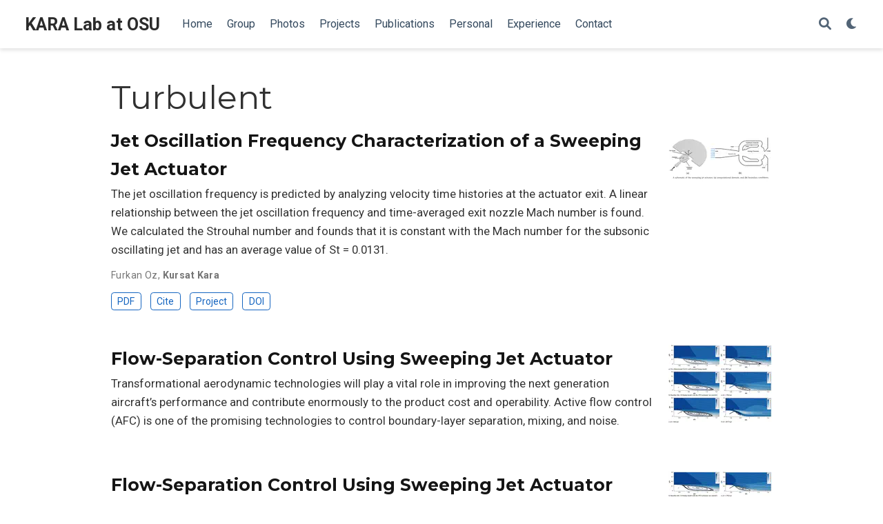

--- FILE ---
content_type: text/html; charset=UTF-8
request_url: https://www.kursatkara.com/tag/turbulent/
body_size: 4514
content:
<!doctype html><html lang=en-us><head><meta charset=utf-8><meta name=viewport content="width=device-width,initial-scale=1"><meta http-equiv=x-ua-compatible content="IE=edge"><meta name=generator content="Wowchemy 5.5.0 for Hugo"><link rel=preconnect href=https://fonts.gstatic.com crossorigin><link rel=preload as=style href="https://fonts.googleapis.com/css2?family=Montserrat:wght@400;700&family=Roboto+Mono&family=Roboto:wght@400;700&display=swap"><link rel=stylesheet href="https://fonts.googleapis.com/css2?family=Montserrat:wght@400;700&family=Roboto+Mono&family=Roboto:wght@400;700&display=swap" media=print onload='this.media="all"'><meta name=author content="Kursat Kara"><meta name=description content="KARA Lab at OSU: Kara Aerodynamics ReseArch Laboratory at Oklahoma State University"><link rel=alternate hreflang=en-us href=https://www.kursatkara.com/tag/turbulent/><meta name=theme-color content="#1565c0"><script src=/js/mathjax-config.js></script>
<link rel=stylesheet href=/css/vendor-bundle.min.c7b8d9abd591ba2253ea42747e3ac3f5.css media=print onload='this.media="all"'><link rel=stylesheet href=https://cdn.jsdelivr.net/npm/academicons@1.9.1/css/academicons.min.css integrity="sha512-W0xM4mr6dEP9nREo7Z9z+9X70wytKvMGeDsj7ps2+xg5QPrEBXC8tAW1IFnzjR6eoJ90JmCnFzerQJTLzIEHjA==" crossorigin=anonymous media=print onload='this.media="all"'><link rel=stylesheet href=https://cdn.jsdelivr.net/gh/highlightjs/cdn-release@10.2.1/build/styles/github.min.css crossorigin=anonymous title=hl-light media=print onload='this.media="all"'><link rel=stylesheet href=https://cdn.jsdelivr.net/gh/highlightjs/cdn-release@10.2.1/build/styles/dracula.min.css crossorigin=anonymous title=hl-dark media=print onload='this.media="all"' disabled><link rel=stylesheet href=https://cdn.jsdelivr.net/npm/leaflet@1.7.1/dist/leaflet.min.css integrity crossorigin=anonymous media=print onload='this.media="all"'><script src=https://cdn.jsdelivr.net/npm/mathjax@3/es5/tex-chtml.js integrity crossorigin=anonymous async></script>
<link rel=stylesheet href=/css/wowchemy.1052fab8b7700a3dc49ee23683097d66.css><script async src="https://www.googletagmanager.com/gtag/js?id=G-P8T3Q2RL0T"></script>
<script>window.dataLayer=window.dataLayer||[];function gtag(){dataLayer.push(arguments)}function trackOutboundLink(e,t){gtag("event","click",{event_category:"outbound",event_label:e,transport_type:"beacon",event_callback:function(){t!=="_blank"&&(document.location=e)}}),console.debug("Outbound link clicked: "+e)}function onClickCallback(e){if(e.target.tagName!=="A"||e.target.host===window.location.host)return;trackOutboundLink(e.target,e.target.getAttribute("target"))}gtag("js",new Date),gtag("config","G-P8T3Q2RL0T",{}),gtag("set",{cookie_flags:"SameSite=None;Secure"}),document.addEventListener("click",onClickCallback,!1)</script><link rel=alternate href=/tag/turbulent/index.xml type=application/rss+xml title="KARA Lab at OSU"><link rel=manifest href=/manifest.webmanifest><link rel=icon type=image/png href=/media/icon_hu005c683d163a71076033d92b6c1e8ae7_15662_32x32_fill_lanczos_center_3.png><link rel=apple-touch-icon type=image/png href=/media/icon_hu005c683d163a71076033d92b6c1e8ae7_15662_180x180_fill_lanczos_center_3.png><link rel=canonical href=https://www.kursatkara.com/tag/turbulent/><meta property="twitter:card" content="summary"><meta property="twitter:site" content="@KursatK97928136"><meta property="twitter:creator" content="@KursatK97928136"><meta property="og:site_name" content="KARA Lab at OSU"><meta property="og:url" content="https://www.kursatkara.com/tag/turbulent/"><meta property="og:title" content="Turbulent | KARA Lab at OSU"><meta property="og:description" content="KARA Lab at OSU: Kara Aerodynamics ReseArch Laboratory at Oklahoma State University"><meta property="og:image" content="https://www.kursatkara.com/media/icon_hu005c683d163a71076033d92b6c1e8ae7_15662_512x512_fill_lanczos_center_3.png"><meta property="twitter:image" content="https://www.kursatkara.com/media/icon_hu005c683d163a71076033d92b6c1e8ae7_15662_512x512_fill_lanczos_center_3.png"><meta property="og:locale" content="en-us"><meta property="og:updated_time" content="2020-05-14T00:00:00+00:00"><title>Turbulent | KARA Lab at OSU</title></head><body id=top data-spy=scroll data-offset=70 data-target=#TableOfContents class=page-wrapper><script src=/js/wowchemy-init.min.2ed908358299dd7ab553faae685c746c.js></script><aside class=search-modal id=search><div class=container><section class=search-header><div class="row no-gutters justify-content-between mb-3"><div class=col-6><h1>Search</h1></div><div class="col-6 col-search-close"><a class=js-search href=# aria-label=Close><i class="fas fa-times-circle text-muted" aria-hidden=true></i></a></div></div><div id=search-box><input name=q id=search-query placeholder=Search... autocapitalize=off autocomplete=off autocorrect=off spellcheck=false type=search class=form-control aria-label=Search...></div></section><section class=section-search-results><div id=search-hits></div></section></div></aside><div class=page-header><header class=header--fixed><nav class="navbar navbar-expand-lg navbar-light compensate-for-scrollbar" id=navbar-main><div class=container-xl><div class="d-none d-lg-inline-flex"><a class=navbar-brand href=/>KARA Lab at OSU</a></div><button type=button class=navbar-toggler data-toggle=collapse data-target=#navbar-content aria-controls=navbar-content aria-expanded=false aria-label="Toggle navigation">
<span><i class="fas fa-bars"></i></span></button><div class="navbar-brand-mobile-wrapper d-inline-flex d-lg-none"><a class=navbar-brand href=/>KARA Lab at OSU</a></div><div class="navbar-collapse main-menu-item collapse justify-content-start" id=navbar-content><ul class="navbar-nav d-md-inline-flex"><li class=nav-item><a class=nav-link href=/#about><span>Home</span></a></li><li class=nav-item><a class=nav-link href=/#people><span>Group</span></a></li><li class=nav-item><a class=nav-link href=/#labphotos><span>Photos</span></a></li><li class=nav-item><a class=nav-link href=/#projects><span>Projects</span></a></li><li class=nav-item><a class=nav-link href=/#featured><span>Publications</span></a></li><li class=nav-item><a class=nav-link href=/#personalphotos><span>Personal</span></a></li><li class=nav-item><a class=nav-link href=/#experience><span>Experience</span></a></li><li class=nav-item><a class=nav-link href=/#contact><span>Contact</span></a></li></ul></div><ul class="nav-icons navbar-nav flex-row ml-auto d-flex pl-md-2"><li class=nav-item><a class="nav-link js-search" href=# aria-label=Search><i class="fas fa-search" aria-hidden=true></i></a></li><li class="nav-item dropdown theme-dropdown"><a href=# class=nav-link data-toggle=dropdown aria-haspopup=true aria-label="Display preferences"><i class="fas fa-moon" aria-hidden=true></i></a><div class=dropdown-menu><a href=# class="dropdown-item js-set-theme-light"><span>Light</span></a>
<a href=# class="dropdown-item js-set-theme-dark"><span>Dark</span></a>
<a href=# class="dropdown-item js-set-theme-auto"><span>Automatic</span></a></div></li></ul></div></nav></header></div><div class=page-body><div class="universal-wrapper pt-3"><h1>Turbulent</h1></div><div class=universal-wrapper><div class="media stream-item view-compact"><div class=media-body><div class="section-subheading article-title mb-0 mt-0"><a href=/publication/jet-oscillation-frequency/>Jet Oscillation Frequency Characterization of a Sweeping Jet Actuator</a></div><a href=/publication/jet-oscillation-frequency/ class=summary-link><div class=article-style>The jet oscillation frequency is predicted by analyzing velocity time histories at the actuator exit. A linear relationship between the jet oscillation frequency and time-averaged exit nozzle Mach number is found. We calculated the Strouhal number and founds that it is constant with the Mach number for the subsonic oscillating jet and has an average value of St = 0.0131.</div></a><div class="stream-meta article-metadata"><div><span>Furkan Oz</span>, <span class=author-highlighted>Kursat Kara</span></div></div><div class=btn-links><a class="btn btn-outline-primary btn-page-header btn-sm" href=/publication/jet-oscillation-frequency/jet-oscillation-frequency.pdf target=_blank rel=noopener>PDF</a>
<a href=# class="btn btn-outline-primary btn-page-header btn-sm js-cite-modal" data-filename=/publication/jet-oscillation-frequency/cite.bib>Cite</a>
<a class="btn btn-outline-primary btn-page-header btn-sm" href=/project/sweeping_jet_actuator/>Project</a>
<a class="btn btn-outline-primary btn-page-header btn-sm" href=https://doi.org/10.3390/fluids5020072 target=_blank rel=noopener>DOI</a></div></div><div class=ml-3><a href=/publication/jet-oscillation-frequency/><img src=/publication/jet-oscillation-frequency/featured_hu22f8d66d95621de74f28909a3162bc71_70702_150x0_resize_q75_h2_lanczos.webp height=88 width=150 alt="Jet Oscillation Frequency Characterization of a Sweeping Jet Actuator" loading=lazy></a></div></div><div class="media stream-item view-compact"><div class=media-body><div class="section-subheading article-title mb-0 mt-0"><a href=/project/sweeping_jet_actuator/>Flow-Separation Control Using Sweeping Jet Actuator</a></div><a href=/project/sweeping_jet_actuator/ class=summary-link><div class=article-style>Transformational aerodynamic technologies will play a vital role in improving the next generation aircraft’s performance and contribute enormously to the product cost and operability. Active flow control (AFC) is one of the promising technologies to control boundary-layer separation, mixing, and noise.</div></a><div class="stream-meta article-metadata"></div></div><div class=ml-3><a href=/project/sweeping_jet_actuator/><img src=/project/sweeping_jet_actuator/featured_hu62842ed520a20088abb5050ef54f1c71_463065_150x0_resize_q75_h2_lanczos.webp height=113 width=150 alt="Flow-Separation Control Using Sweeping Jet Actuator" loading=lazy></a></div></div><div class="media stream-item view-compact"><div class=media-body><div class="section-subheading article-title mb-0 mt-0"><a href=/publication/flow-separation-control/>Flow-Separation Control Using Sweeping Jet Actuator</a></div><a href=/publication/flow-separation-control/ class=summary-link><div class=article-style>The SWJ actuator reduced the separation bubble size in all cases, and the reattachment point moved upstream by 41%.</div></a><div class="stream-meta article-metadata"><div><span class=author-highlighted>Kursat Kara</span>, <span>Daegyoum Kim</span>, <span>Philip J. Morris</span></div></div><div class=btn-links><a class="btn btn-outline-primary btn-page-header btn-sm" href=/publication/flow-separation-control/flow-separation-control.pdf target=_blank rel=noopener>PDF</a>
<a href=# class="btn btn-outline-primary btn-page-header btn-sm js-cite-modal" data-filename=/publication/flow-separation-control/cite.bib>Cite</a>
<a class="btn btn-outline-primary btn-page-header btn-sm" href=/project/sweeping_jet_actuator/>Project</a>
<a class="btn btn-outline-primary btn-page-header btn-sm" href=https://doi.org/10.2514/1.J056715 target=_blank rel=noopener>DOI</a></div></div><div class=ml-3><a href=/publication/flow-separation-control/><img src=/publication/flow-separation-control/featured_hu251de411df21bcbcdd19d4cc990fd959_213860_150x0_resize_q75_h2_lanczos.webp height=76 width=150 alt="Flow-Separation Control Using Sweeping Jet Actuator" loading=lazy></a></div></div><div class="media stream-item view-compact"><div class=media-body><div class="section-subheading article-title mb-0 mt-0"><a href=/publication/kelvin-helmholtz-instability/>Evaluation of Riemann flux solvers for WENO reconstruction schemes: Kelvin-Helmholtz instability</a></div><a href=/publication/kelvin-helmholtz-instability/ class=summary-link><div class=article-style>The Kelvin–Helmholtz instability is solved to study shear-driven turbulent flows. Efficacy and accuracy of several Riemann solvers for WENO schemes are investigated. Eddy resolving properties and turbulence statistics are studied.</div></a><div class="stream-meta article-metadata"><div><span>Omer San</span>, <span class=author-highlighted>Kursat Kara</span></div></div><div class=btn-links><a class="btn btn-outline-primary btn-page-header btn-sm" href=/publication/kelvin-helmholtz-instability/kelvin-helmholtz-instability.pdf target=_blank rel=noopener>PDF</a>
<a href=# class="btn btn-outline-primary btn-page-header btn-sm js-cite-modal" data-filename=/publication/kelvin-helmholtz-instability/cite.bib>Cite</a>
<a class="btn btn-outline-primary btn-page-header btn-sm" href=https://doi.org/10.1016/j.compfluid.2015.04.026 target=_blank rel=noopener>DOI</a></div></div><div class=ml-3><a href=/publication/kelvin-helmholtz-instability/><img src=/publication/kelvin-helmholtz-instability/featured_hu2b92793987dbb7676ff660479ca3b2d7_372437_150x0_resize_q75_h2_lanczos.webp height=157 width=150 alt="Evaluation of Riemann flux solvers for WENO reconstruction schemes: Kelvin-Helmholtz instability" loading=lazy></a></div></div></div></div><div class=page-footer><div class=container><footer class=site-footer><p class="powered-by copyright-license-text">© 2026 Me. This work is licensed under <a href=https://creativecommons.org/licenses/by-nc-nd/4.0 rel="noopener noreferrer" target=_blank>CC BY NC ND 4.0</a></p><p class="powered-by footer-license-icons"><a href=https://creativecommons.org/licenses/by-nc-nd/4.0 rel="noopener noreferrer" target=_blank aria-label="Creative Commons"><i class="fab fa-creative-commons fa-2x" aria-hidden=true></i>
<i class="fab fa-creative-commons-by fa-2x" aria-hidden=true></i>
<i class="fab fa-creative-commons-nc fa-2x" aria-hidden=true></i>
<i class="fab fa-creative-commons-nd fa-2x" aria-hidden=true></i></a></p><p class=powered-by>Published with <a href="https://wowchemy.com/?utm_campaign=poweredby" target=_blank rel=noopener>Wowchemy</a> — the free, <a href=https://github.com/wowchemy/wowchemy-hugo-themes target=_blank rel=noopener>open source</a> website builder that empowers creators.</p></footer></div></div><script src=/js/vendor-bundle.min.fab8b449b814cc9f95b22fcf2e45f05b.js></script>
<script src=https://cdn.jsdelivr.net/gh/highlightjs/cdn-release@10.2.1/build/highlight.min.js integrity="sha512-Ypjm0o7jOxAd4hpdoppSEN0TQOC19UtPAqD+4s5AlXmUvbmmS/YMxYqAqarQYyxTnB6/rqip9qcxlNB/3U9Wdg==" crossorigin=anonymous></script>
<script src=https://cdn.jsdelivr.net/gh/highlightjs/cdn-release@10.2.1/build/languages/latex.min.js crossorigin=anonymous></script>
<script src=https://cdn.jsdelivr.net/gh/highlightjs/cdn-release@10.2.1/build/languages/julia.min.js crossorigin=anonymous></script>
<script src=https://cdn.jsdelivr.net/gh/highlightjs/cdn-release@10.2.1/build/languages/fortran.min.js crossorigin=anonymous></script>
<script src=https://cdn.jsdelivr.net/npm/leaflet@1.7.1/dist/leaflet.min.js integrity crossorigin=anonymous></script>
<script id=search-hit-fuse-template type=text/x-template>
        <div class="search-hit" id="summary-{{key}}">
          <div class="search-hit-content">
            <div class="search-hit-name">
              <a href="{{relpermalink}}">{{title}}</a>
              <div class="article-metadata search-hit-type">{{type}}</div>
              <p class="search-hit-description">{{snippet}}</p>
            </div>
          </div>
        </div>
      </script><script src=https://cdn.jsdelivr.net/gh/krisk/Fuse@v3.2.1/dist/fuse.min.js integrity="sha512-o38bmzBGX+hD3JHWUFCDA09btWaqrNmoJ3RXLlrysA7PP01Kgs4UlE4MhelE1v5dJR3+cxlR4qQlotsW7jKsnw==" crossorigin=anonymous></script>
<script src=https://cdn.jsdelivr.net/gh/julmot/mark.js@8.11.1/dist/jquery.mark.min.js integrity="sha512-mhbv5DqBMgrWL+32MmsDOt/OAvqr/cHimk6B8y/bx/xS88MVkYGPiVv2ixKVrkywF2qHplNRUvFsAHUdxZ3Krg==" crossorigin=anonymous></script>
<script id=page-data type=application/json>{"use_headroom":true}</script><script src=/js/wowchemy-headroom.c251366b4128fd5e6b046d4c97a62a51.js type=module></script>
<script src=/en/js/wowchemy.min.ab2f2890dbe3e2e83579366d3d6e8fd9.js></script>
<script src=/js/wowchemy-map.a26e9d2f7238ba5b868384f1c5bc6477.js type=module></script><div id=modal class="modal fade" role=dialog><div class=modal-dialog><div class=modal-content><div class=modal-header><h5 class=modal-title>Cite</h5><button type=button class=close data-dismiss=modal aria-label=Close>
<span aria-hidden=true>&#215;</span></button></div><div class=modal-body><pre><code class="tex hljs"></code></pre></div><div class=modal-footer><a class="btn btn-outline-primary my-1 js-copy-cite" href=# target=_blank><i class="fas fa-copy"></i> Copy</a>
<a class="btn btn-outline-primary my-1 js-download-cite" href=# target=_blank><i class="fas fa-download"></i> Download</a><div id=modal-error></div></div></div></div></div><script src=/js/wowchemy-publication.68f8d7090562ca65fc6d3cb3f8f2d2cb.js type=module></script></body></html>